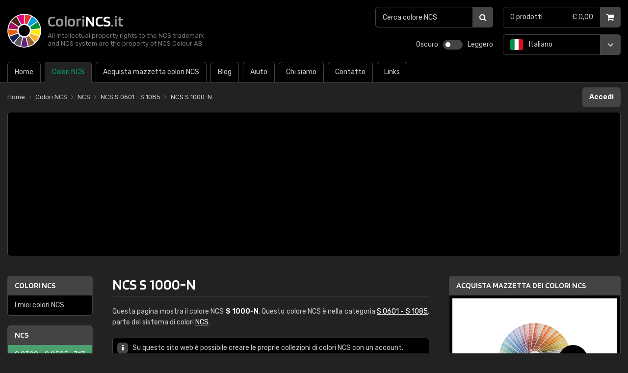

--- FILE ---
content_type: text/html; charset=UTF-8
request_url: https://www.colorincs.it/ncs/ncs-s-1000-n
body_size: 6152
content:
<!doctype html>
<html lang="it" class="ncs it dark">
  <head>
    <meta charset="utf-8">
    <title>NCS S 1000-N (NCS) | ColoriNCS.it</title>
    <meta name="author" content="Whirlwind Internet: www.whirlwind.nl">
    <meta name="description" content="Questa pagina mostra il colore NCS S 1000-N. Questo colore NCS è nella categoria S 0601 - S 1085, parte del sistema di colori NCS.">
    <meta name="keywords" content="">
    <meta name="robots" content="index, follow">
    <meta name="viewport" content="width=device-width, initial-scale=1">
    <meta name="format-detection" content="telephone=no">
    <meta http-equiv="X-UA-Compatible" content="IE=Edge">
    <base href="https://www.colorincs.it/">
    <link rel="preconnect" href="https://fonts.googleapis.com">
    <link rel="preconnect" href="https://fonts.gstatic.com" crossorigin>
    <link rel="stylesheet" href="https://fonts.googleapis.com/css2?family=Blinker:wght@600&family=Rubik:ital,wght@0,300..900;1,300..900&display=swap">
    <link rel="stylesheet" media="screen" href="assets/layout/website.css?v292">
    <link rel="stylesheet" media="print"  href="assets/layout/print.css?v292">
    <link rel="canonical" href="https://www.colorincs.it/ncs/ncs-s-1000-n">
    <link rel="alternate" hreflang="nl" href="https://www.ncskleuren.net/ncs/ncs-s-1000-n">
    <link rel="alternate" hreflang="en" href="https://www.ncscolorguide.com/ncs/ncs-s-1000-n">
    <link rel="alternate" hreflang="de" href="https://www.ncsfarben.de/ncs/ncs-s-1000-n">
    <link rel="alternate" hreflang="fr" href="https://www.couleursncs.fr/ncs/ncs-s-1000-n">
    <link rel="alternate" hreflang="it" href="https://www.colorincs.it/ncs/ncs-s-1000-n">
    <link rel="alternate" hreflang="es" href="https://www.coloresncs.es/ncs/ncs-s-1000-n">
    <link rel="alternate" hreflang="se" href="https://www.ncsfarger.se/ncs/ncs-s-1000-n">
    <link rel="apple-touch-icon" sizes="180x180" href="/apple-touch-icon.png">
    <link rel="icon" type="image/png" sizes="32x32" href="/favicon-32x32.png">
    <link rel="icon" type="image/png" sizes="16x16" href="/favicon-16x16.png">
    <link rel="manifest" href="/site.webmanifest">
    <link rel="mask-icon" href="/safari-pinned-tab.svg" color="#000000">
    <meta name="apple-mobile-web-app-title" content="ColoriNCS.it">
    <meta name="application-name" content="ColoriNCS.it">
    <meta name="msapplication-TileColor" content="#000000">
    <meta name="theme-color" content="#ffffff">
    <script async src="https://www.googletagmanager.com/gtag/js?id=G-1V3E6YPD0R"></script>
    <script>
      window.dataLayer = window.dataLayer || [];
      function gtag(){ dataLayer.push(arguments); }
      gtag('js', new Date());
      gtag('config', 'G-1V3E6YPD0R');
    </script>
    <script defer src="https://ajax.googleapis.com/ajax/libs/jquery/3.7.1/jquery.min.js"></script>
    <script defer src="https://cdn.jsdelivr.net/npm/js-cookie@3.0.1/dist/js.cookie.min.js"></script>
    <script defer src="assets/javascript/modernizr.js?v292"></script>
    <script defer src="assets/javascript/website.js?v292"></script></head>
<body>
  
  <div id="page_container">
<header id="header_container">
  <div id="header">
    
    <div id="site_logo">
      <a href="/">
        <div id="site_name">Colori<strong>NCS</strong>.it</div>
        <div id="site_tagline">
          All intellectual property rights to the NCS trademark <br>and NCS system are the property of NCS Colour AB        </div>
      </a>
    </div>
    
    <div id="layout_switch_container">
      <div id="layout_switch">
        <button class="dark_switch" title="Oscuro">Oscuro</button>
        <button id="switch" title="Oscuro / Leggero"></button>
        <button class="light_switch" title="Leggero">Leggero</button>
        <div class="clear"></div>
      </div>
    </div>
    
    <a id="menu_mobile" href="#menu">
      Menù    </a>
    <nav id="menu">
      <ul>
        <li class="first "><a href="/"><span>Home</span></a></li><li class=" active"><a href="/colori-ncs"><span>Colori NCS</span></a></li><li class="li_large "><a href="/acquista-mazzetta-dei-colori-ncs"><span>Acquista mazzetta colori NCS</span></a></li><li class="li_small"><a href="/acquista-mazzetta-dei-colori-ncs"><span>Negozio</span></a></li><li class=""><a href="/blog-sui-colori-ncs"><span>Blog</span></a></li><li class=""><a href="/aiuto"><span>Aiuto</span></a></li><li class=""><a href="/informazioni-sui-colori-ncs"><span>Chi siamo</span></a></li><li class=""><a href="/contatto"><span>Contatto</span></a></li><li class="last "><a href="/links"><span>Links</span></a></li>      </ul>
      <div class="clear"></div>
    </nav>
    
        <button class="header_menu_button" id="header_menu_button_systems" title="Sistema di colori: NCS">
      <strong>Sistema di colori:</strong> NCS    </button>
    <div class="header_menu" id="header_menu_systems">
      <ul>
        <li class="last"><a href="/i-miei-colori">I miei colori NCS</a></li>      </ul>
    </div>
        
    <button class="header_menu_button" id="header_menu_button_categories" title="Categorie di colori">
      <strong>Categorie di colori</strong>
    </button>
    <div class="header_menu" id="header_menu_categories">
      <ul>
        <li class="first "><a href="/ncs/s-0300-s-0585" style="background-color: #4CA06E">S 0300 - S 0585 <span class="number"><span>(</span>313<span>)</span></span></a></li><li class="active "><a href="/ncs/s-0601-s-1085" style="background-color: #449063">S 0601 - S 1085 <span class="number"><span>(</span>376<span>)</span></span></a></li><li class=""><a href="/ncs/s-1500-s-1580" style="background-color: #3C8158">S 1500 - S 1580 <span class="number"><span>(</span>107<span>)</span></span></a></li><li class=""><a href="/ncs/s-2000-s-2570" style="background-color: #34714E">S 2000 - S 2570 <span class="number"><span>(</span>326<span>)</span></span></a></li><li class=""><a href="/ncs/s-3000-s-3560" style="background-color: #2C6143">S 3000 - S 3560 <span class="number"><span>(</span>286<span>)</span></span></a></li><li class=""><a href="/ncs/s-4000-s-4550" style="background-color: #245138">S 4000 - S 4550 <span class="number"><span>(</span>222<span>)</span></span></a></li><li class=""><a href="/ncs/s-5000-s-5540" style="background-color: #1C422E">S 5000 - S 5540 <span class="number"><span>(</span>172<span>)</span></span></a></li><li class=""><a href="/ncs/s-6000-s-6530" style="background-color: #143223">S 6000 - S 6530 <span class="number"><span>(</span>117<span>)</span></span></a></li><li class="last "><a href="/ncs/s-7000-s-9000" style="background-color: #0D2218">S 7000 - S 9000 <span class="number"><span>(</span>133<span>)</span></span></a></li>      </ul>
    </div>
    
    <div id="languages_header">
      <button id="language_header_selected" title="Italiano">
        <span class="lang it"><span>Italiano</span></span>      </button>
      <div id="language_header_list">
        <ul>
          <li class="first "><a class="lang nl" href="https://www.ncskleuren.net/ncs/ncs-s-1000-n"><span>Nederlands</span></a></li><li class=""><a class="lang en" href="https://www.ncscolorguide.com/ncs/ncs-s-1000-n"><span>English</span></a></li><li class=""><a class="lang de" href="https://www.ncsfarben.de/ncs/ncs-s-1000-n"><span>Deutsch</span></a></li><li class=""><a class="lang fr" href="https://www.couleursncs.fr/ncs/ncs-s-1000-n"><span>Français</span></a></li><li class=""><a class="lang es" href="https://www.coloresncs.es/ncs/ncs-s-1000-n"><span>Español</span></a></li><li class="last "><a class="lang se" href="https://www.ncsfarger.se/ncs/ncs-s-1000-n"><span>Svenska</span></a></li>        </ul>
      </div>
    </div>
    
    <a id="cart_header" class="" href="/cassa">
      <div id="cart_header_products">  0 <span>prodotti</span></div><div id="cart">  &euro; 0,00</div><div class="clear"></div>    </a>
    
    <div id="search_header_container">
      <div id="search_header">
        <form action="/cerca-colore-ncs?0" method="get">
          <input type="search" name="q" id="search_header_input" placeholder="Cerca colore NCS" value="" maxlength="50">
          <button type="submit" title="Ricerca">
            <span>Ricerca</span>
          </button>
          <div class="clear"></div>
        </form>
      </div>
    </div>
    
  </div>
</header><div id="banner_mobile">
  
  <script async src="https://pagead2.googlesyndication.com/pagead/js/adsbygoogle.js?client=ca-pub-2163211752314164" crossorigin="anonymous"></script>
  <ins class="adsbygoogle" style="display:block" data-ad-client="ca-pub-2163211752314164" data-ad-slot="3763316384" data-ad-format="auto" data-full-width-responsive="true"></ins>
  <script>
    (adsbygoogle = window.adsbygoogle || []).push({});
  </script>
  
</div><div id="body_container">
  <div id="body">
    
    <div id="breadcrumbs_loginstatus">
      
      <div id="breadcrumbs">
        <ul itemscope itemtype="https://schema.org/BreadcrumbList">
          <li class="first" itemprop="itemListElement" itemscope itemtype="https://schema.org/ListItem">  <a href="/" itemprop="item"><span itemprop="name">Home</span></a>  <meta itemprop="position" content="1"></li><li class="" itemprop="itemListElement" itemscope itemtype="https://schema.org/ListItem">  <a href="/colori-ncs" itemprop="item"><span itemprop="name">Colori NCS</span></a>  <meta itemprop="position" content="2"></li><li class="" itemprop="itemListElement" itemscope itemtype="https://schema.org/ListItem">  <a href="/ncs" itemprop="item"><span itemprop="name">NCS</span></a>  <meta itemprop="position" content="3"></li><li class="" itemprop="itemListElement" itemscope itemtype="https://schema.org/ListItem">  <a href="/ncs/s-0601-s-1085" itemprop="item"><span itemprop="name">NCS S 0601 - S 1085</span></a>  <meta itemprop="position" content="4"></li><li class="last" itemprop="itemListElement" itemscope itemtype="https://schema.org/ListItem">  <a href="/ncs/ncs-s-1000-n" itemprop="item"><span itemprop="name">NCS S 1000-N</span></a>  <meta itemprop="position" content="5"></li>        </ul>
        <div class="clear"></div>
      </div>
      
      <div id="loginstatus">
              <a id="login_button" href="/accedi">Accedi</a>
                <div class="clear"></div>
      </div>
      
    </div><div class="banner_container" id="banner_container_leaderboard">
  <div class="banner" id="banner_leaderboard">
    
    <script async src="https://pagead2.googlesyndication.com/pagead/js/adsbygoogle.js?client=ca-pub-2163211752314164" crossorigin="anonymous"></script>
    <ins class="adsbygoogle" style="display:block" data-ad-client="ca-pub-2163211752314164" data-ad-slot="9478677499" data-ad-format="auto" data-full-width-responsive="true"></ins>
    <script>
      (adsbygoogle = window.adsbygoogle || []).push({});
    </script>
    
  </div>
</div><div id="sidebar_content">
  
  <div id="sidebar"><div class="sidebox">
  <div class="sidebox_heading link">
    <a href="/colori-ncs">Colori NCS</a>
  </div>
  <div class="sidebox_body">
    <ul>
      <li class="last"><a href="/i-miei-colori">I miei colori NCS</a></li>    </ul>
  </div>
</div>
<div class="sidebox">
  <div class="sidebox_heading link">
    <a href="/ncs">NCS</a>
  </div>
  <div class="sidebox_body categories">
    <ul>
      <li class="first "><a href="/ncs/s-0300-s-0585" style="background-color: #4CA06E">S 0300 - S 0585 <span class="number"><span>(</span>313<span>)</span></span></a></li><li class="active "><a href="/ncs/s-0601-s-1085" style="background-color: #449063">S 0601 - S 1085 <span class="number"><span>(</span>376<span>)</span></span></a></li><li class=""><a href="/ncs/s-1500-s-1580" style="background-color: #3C8158">S 1500 - S 1580 <span class="number"><span>(</span>107<span>)</span></span></a></li><li class=""><a href="/ncs/s-2000-s-2570" style="background-color: #34714E">S 2000 - S 2570 <span class="number"><span>(</span>326<span>)</span></span></a></li><li class=""><a href="/ncs/s-3000-s-3560" style="background-color: #2C6143">S 3000 - S 3560 <span class="number"><span>(</span>286<span>)</span></span></a></li><li class=""><a href="/ncs/s-4000-s-4550" style="background-color: #245138">S 4000 - S 4550 <span class="number"><span>(</span>222<span>)</span></span></a></li><li class=""><a href="/ncs/s-5000-s-5540" style="background-color: #1C422E">S 5000 - S 5540 <span class="number"><span>(</span>172<span>)</span></span></a></li><li class=""><a href="/ncs/s-6000-s-6530" style="background-color: #143223">S 6000 - S 6530 <span class="number"><span>(</span>117<span>)</span></span></a></li><li class="last "><a href="/ncs/s-7000-s-9000" style="background-color: #0D2218">S 7000 - S 9000 <span class="number"><span>(</span>133<span>)</span></span></a></li>    </ul>
  </div>
</div>
<div class="banner_container" id="banner_container_skyscraper">
  <div class="banner" id="banner_skyscraper">
    
    <script async src="https://pagead2.googlesyndication.com/pagead/js/adsbygoogle.js?client=ca-pub-2163211752314164" crossorigin="anonymous"></script>
    <ins class="adsbygoogle" style="display:inline-block;width:160px;height:600px" data-ad-client="ca-pub-2163211752314164" data-ad-slot="5567406540"></ins>
    <script>
      (adsbygoogle = window.adsbygoogle || []).push({});
    </script>
    
  </div>
</div>  </div>
  
  <div id="content"><div id="contentarea">
<h1>NCS S 1000-N</h1>

<p>Questa pagina mostra il colore NCS <strong>S 1000-N</strong>. Questo colore NCS è nella categoria <a href="/ncs/s-0601-s-1085">S 0601 - S 1085</a>, parte del sistema di colori <a href="/ncs">NCS</a>.</p>






<div class="message info">Su questo sito web è possibile creare le proprie collezioni di colori NCS con un account.<br>Non hai ancora un account? Quindi puoi <a href="/crea-un-account">creare un account</a> gratuitamente.</div>



<h2>Impressione di colore NCS S 1000-N</h2>

<p>Premere l'esempio di colore qui sotto per ingrandire questo colore NCS:</p>

<div id="color_preview_container">
  <button id="color_preview" class="reverse" style="background-color: #E1E0DE;" title="NCS S 1000-N ">
    <span>NCS S 1000-N </span>
  </button>
</div>

<div id="important">
      <picture>
    <source type="image/avif" srcset="https://cdn.ralkleuren.com/files/products/ncs_product.avif">
    <source type="image/webp" srcset="https://cdn.ralkleuren.com/files/products/ncs_product.webp">
    <img src="https://cdn.ralkleuren.com/files/products/ncs_product.png" width="125" height="125" alt="Acquista mazzetta dei colori NCS" loading="lazy">
  </picture>
      <p><strong>Importante:</strong> sugli schermi dei computer i colori NCS non appaiono completamente autentici. Usa l'impressione del colore su questa pagina solo come riferimento. Si consiglia di <a href="/acquista-mazzetta-dei-colori-ncs">acquistare un mazzetta dei colori NCS fisico</a> per essere sicuri del colore corretto. Puoi avere un mazzetta dei colori NCS <strong>a partire da €174,95</strong> (IVA esclusa).</p>
  <a class="button" href="/acquista-mazzetta-dei-colori-ncs">Info / ordine</a>
  <div class="clear"></div>
</div>

<div id="color_codes_container">
  
  <div class="color_codes_container">
    <div class="color_codes">
      <h3><a href="https://en.wikipedia.org/wiki/CMYK_color_model" target="_blank" rel="nofollow">Codice CMYK</a></h3>
      <div class="color_codes_body">
        <table>
          <tr><th><span title="Cyan">C</span></th><td class="value">0</td></tr>
          <tr><th><span title="Magenta">M</span></th><td class="value">0</td></tr>
          <tr><th><span title="Yellow">Y</span></th><td class="value">1</td></tr>
          <tr><th><span title="Key">K</span></th><td class="value">12</td></tr>
        </table>
      </div>
    </div>
  </div>
  
  <div class="color_codes_container">
    <div class="color_codes">
      <h3><a href="https://en.wikipedia.org/wiki/RGB_color_model" target="_blank" rel="nofollow">Codice RGB</a></h3>
      <div class="color_codes_body">
        <table>
          <tr><th><span title="Red">R</span></th><td class="value">225</td></tr>
          <tr><th><span title="Green">G</span></th><td class="value">224</td></tr>
          <tr><th><span title="Blue">B</span></th><td class="value">222</td></tr>
          <tr class="empty"><th>&nbsp;</th><td class="value"></td></tr>
        </table>
      </div>
    </div>
  </div>
  
  <div class="color_codes_container">
    <div class="color_codes">
      <h3><a href="https://en.wikipedia.org/wiki/CIELAB_color_space" target="_blank" rel="nofollow">Codice CIELab</a></h3>
      <div class="color_codes_body">
        <table>
          <tr><th><span title="Lightness">L*</span></th><td class="value">89.2</td></tr>
          <tr><th><span title="Red, green">a*</span></th><td class="value">-0.01</td></tr>
          <tr><th><span title="Blue, yellow">b*</span></th><td class="value">1.09</td></tr>
          <tr class="empty"><th>&nbsp;</th><td class="value"></td></tr>
        </table>
      </div>
    </div>
  </div>
  
  <div class="color_codes_container last_row">
    <div class="color_codes">
      <h3><a href="https://en.wikipedia.org/wiki/HSL_and_HSV" target="_blank" rel="nofollow">Codice HSB/HSV</a></h3>
      <div class="color_codes_body">
        <table>
          <tr><th><span title="Hue">H</span></th><td class="value">40</td></tr>
          <tr><th><span title="Saturation">S</span></th><td class="value">1</td></tr>
          <tr><th><span title="Brightness">B</span></th><td class="value">88</td></tr>
                  </table>
      </div>
    </div>
  </div>
  
  <div class="color_codes_container last_row">
    <div class="color_codes">
      <h3><a href="https://en.wikipedia.org/wiki/HSL_and_HSV" target="_blank" rel="nofollow">Codice HSL</a></h3>
      <div class="color_codes_body">
        <table>
          <tr><th><span title="Hue">H</span></th><td class="value">40</td></tr>
          <tr><th><span title="Saturation">S</span></th><td class="value">5</td></tr>
          <tr><th><span title="Lightness">L</span></th><td class="value">88</td></tr>
                  </table>
      </div>
    </div>
  </div>
  
  <div class="color_codes_container last_row">
    <div class="color_codes">
      <h3><a href="https://en.wikipedia.org/wiki/Web_colors#Hex_triplet" target="_blank" rel="nofollow">Codice HEX</a></h3>
      <div class="color_codes_body">
        <p>
          <span class="empty"><br></span>
          #E1E0DE<br>
          <span class="empty"><br></span>
        </p>
      </div>
    </div>
  </div>
  
  <div class="clear"></div>
</div>




<h2>Visualizza NCS S 1000-N nella vita reale</h2>
<p>È un rischio prendere una decisione basata sulla visualizzazione di un colore su uno schermo digitale. Per essere sicuri del colore corretto, si consiglia di utilizzare un <a href="/acquista-mazzetta-dei-colori-ncs">mazzetta dei colori NCS fisico</a>. Su questo sito puoi <a href="/acquista-mazzetta-dei-colori-ncs">acquistare un mazzetta dei colori NCS</a>.</p>
<div class="products_container">  <div class="product" itemscope itemtype="https://schema.org/Product">    <a href="/acquista-mazzetta-dei-colori-ncs/ncs-index-2050">      <h3 itemprop="name">NCS Index 2050</h3>      <div class="product_description">NCS</div>      <div class="product_price" itemprop="offers" itemscope itemtype="https://schema.org/Offer">        <div class="price_excl"><span itemprop="priceCurrency" content="EUR">€</span><span itemprop="price" content="174.95">174,95</span> IVA esclusa        </div>        <div class="price_incl"><span>€</span><span>213,44</span> IVA inclusa        </div>      </div>      <div class="product_image">        <picture>          <source type="image/avif" srcset="https://cdn.ralkleuren.com/files/products/ncs_index_2050.avif">          <source type="image/webp" srcset="https://cdn.ralkleuren.com/files/products/ncs_index_2050.webp">          <img src="https://cdn.ralkleuren.com/files/products/ncs_index_2050.png" width="150" height="125" alt="NCS Index 2050" loading="lazy" itemprop="image">        </picture>      </div>      <div class="product_items" itemprop="description">        <ul><li>2.050 colori NCS</li><li>29,5 x 4,5 cm</li><li>10 colori per pagina</li>        </ul>      </div>      <div class="product_button">Info / ordine</div>    </a>  </div>  <div class="clear"></div></div><a class="more" href="/acquista-mazzetta-dei-colori-ncs">visualizza tutti i mazzetta dei colori NCS</a>

<hr>

<h3>  <a class="heading" href="/ncs/s-0601-s-1085">Altro NCS s 0601 - s 1085 <span>(376)</span></a>  <a class="more"    href="/ncs/s-0601-s-1085">tutto NCS s 0601 - s 1085</a></h3><div class="colors">  <ul>    <li><a class="reverse" href="/ncs/ncs-s-0601-b" style="background-color: #F2F6F7;" title="NCS S 0601-B">NCS S 0601-B</a></li>    <li><a class="reverse" href="/ncs/ncs-s-0601-g" style="background-color: #F2F4F3;" title="NCS S 0601-G">NCS S 0601-G</a></li>    <li><a class="reverse" href="/ncs/ncs-s-0601-r" style="background-color: #F6F4F5;" title="NCS S 0601-R">NCS S 0601-R</a></li>    <li><a class="reverse" href="/ncs/ncs-s-0601-y" style="background-color: #F7F6F2;" title="NCS S 0601-Y">NCS S 0601-Y</a></li>    <li><a class="reverse" href="/ncs/ncs-s-0603-g40y" style="background-color: #E9ECE4;" title="NCS S 0603-G40Y">NCS S 0603-G40Y</a></li>    <li><a class="reverse" href="/ncs/ncs-s-0603-g80y" style="background-color: #ECECE0;" title="NCS S 0603-G80Y">NCS S 0603-G80Y</a></li>    <li><a class="reverse" href="/ncs/ncs-s-0603-r20b" style="background-color: #EEE6E8;" title="NCS S 0603-R20B">NCS S 0603-R20B</a></li>    <li><a class="reverse" href="/ncs/ncs-s-0603-r40b" style="background-color: #ECE7EB;" title="NCS S 0603-R40B">NCS S 0603-R40B</a></li>    <li><a class="reverse" href="/ncs/ncs-s-0603-r60b" style="background-color: #E7E7EB;" title="NCS S 0603-R60B">NCS S 0603-R60B</a></li>    <li><a class="reverse" href="/ncs/ncs-s-0603-r80b" style="background-color: #E5E8EC;" title="NCS S 0603-R80B">NCS S 0603-R80B</a></li>    <li><a class="reverse" href="/ncs/ncs-s-0603-y20r" style="background-color: #F0EADB;" title="NCS S 0603-Y20R">NCS S 0603-Y20R</a></li>    <li><a class="reverse" href="/ncs/ncs-s-0603-y40r" style="background-color: #F1E9DD;" title="NCS S 0603-Y40R">NCS S 0603-Y40R</a></li>  </ul>  <div class="clear"></div></div>  <div class="clear"></div>
</div>

<div id="extra"><div class="sidebox">
  <div class="sidebox_heading link">
    <a href="/acquista-mazzetta-dei-colori-ncs">Acquista mazzetta dei colori NCS</a>
  </div>
  <div class="sidebox_body slideshow">
    <div id="product_slideshow_container">
      <div id="product_slideshow" style="width: 336px;">  <div class="slide">    <a href="/acquista-mazzetta-dei-colori-ncs/ncs-index-2050">      <div class="slide_image">        <picture>          <source type="image/avif" srcset="https://cdn.ralkleuren.com/files/products/ncs_index_2050.avif">          <source type="image/webp" srcset="https://cdn.ralkleuren.com/files/products/ncs_index_2050.webp">          <img src="https://cdn.ralkleuren.com/files/products/ncs_index_2050.png" width="150" height="125" alt="NCS Index 2050" loading="lazy">        </picture>        <div class="slide_price">          &euro;174,95        </div>      </div>      <div class="slide_title">        NCS Index 2050      </div>      <div class="slide_text">        <ul><li>2.050 colori NCS</li><li>29,5 x 4,5 cm</li>        </ul>      </div>      <div class="slide_button">Info / ordine</div>    </a>  </div></div>    </div>
  </div>
</div>
<div class="banner_container" id="banner_container_rectangle">
  <div class="banner" id="banner_rectangle">
    
    <script async src="https://pagead2.googlesyndication.com/pagead/js/adsbygoogle.js?client=ca-pub-2163211752314164" crossorigin="anonymous"></script>
    <ins class="adsbygoogle" style="display:inline-block;width:336px;height:280px" data-ad-client="ca-pub-2163211752314164" data-ad-slot="3982862138"></ins>
    <script>
      (adsbygoogle = window.adsbygoogle || []).push({});
    </script>
    
  </div>
</div>
<div class="sidebox">
  <div class="sidebox_heading link">
    <a href="https://www.valuedshops.com/ita/webshop/RALkleuren-com_1203328/reviews" target="_blank" rel="nofollow">Recensioni dei clienti</a>
  </div>
  <div class="sidebox_body slideshow">
    <div id="reviews_container">
      <div id="reviews" style="width: 3360px;">
        <div class="review">  <div class="rating">    <div class="star full"></div>    <div class="star full"></div>    <div class="star full"></div>    <div class="star full"></div>    <div class="star empty last"></div>    <div class="clear"></div>  </div>  <div class="name it">studio figini ombretta srl</div>  <blockquote>"ricevuto prodotto correttamente"</blockquote></div><div class="review">  <div class="rating">    <div class="star full"></div>    <div class="star full"></div>    <div class="star full"></div>    <div class="star full"></div>    <div class="star full last"></div>    <div class="clear"></div>  </div>  <div class="name it">GUAGNELLI INFISSI SRL a socio unico</div>  <blockquote>"OTTIMO SERVIZIO"</blockquote></div><div class="review">  <div class="rating">    <div class="star full"></div>    <div class="star full"></div>    <div class="star full"></div>    <div class="star full"></div>    <div class="star full last"></div>    <div class="clear"></div>  </div>  <div class="name it">PSE TECHNOLOGIES S.R.L.</div>  <blockquote>"Veloci e affidabili"</blockquote></div><div class="review">  <div class="rating">    <div class="star full"></div>    <div class="star full"></div>    <div class="star full"></div>    <div class="star full"></div>    <div class="star empty last"></div>    <div class="clear"></div>  </div>  <div class="name it">MB SERRAMENTI SRL</div>  <blockquote>"Ci ha messo poco più di 5 giorni ad arrivare (doveva essere dai 2 ai 5 gionri) però e' arrivato, quindi ok"</blockquote></div><div class="review">  <div class="rating">    <div class="star full"></div>    <div class="star full"></div>    <div class="star full"></div>    <div class="star full"></div>    <div class="star full last"></div>    <div class="clear"></div>  </div>  <div class="name it">COLORIFICIO SANT'EUFEMIA SRL</div>  <blockquote>"ottimo servizio, consegna rapida, imballo perfetto."</blockquote></div><div class="review">  <div class="rating">    <div class="star full"></div>    <div class="star full"></div>    <div class="star full"></div>    <div class="star empty"></div>    <div class="star empty last"></div>    <div class="clear"></div>  </div>  <div class="name it">Speri Società di Ingegneria e di Architettura S.p.A</div>  <blockquote>"fattura errata"</blockquote></div><div class="review">  <div class="rating">    <div class="star full"></div>    <div class="star full"></div>    <div class="star full"></div>    <div class="star full"></div>    <div class="star empty last"></div>    <div class="clear"></div>  </div>  <div class="name it">ICRO Coatings S.p.A. a socio unico</div>  <blockquote>"Buon servizio"</blockquote></div><div class="review">  <div class="rating">    <div class="star full"></div>    <div class="star full"></div>    <div class="star full"></div>    <div class="star full"></div>    <div class="star full last"></div>    <div class="clear"></div>  </div>  <div class="name it">Lamberto Amistadi</div>  <blockquote>"Ottimo servizio"</blockquote></div><div class="review">  <div class="rating">    <div class="star full"></div>    <div class="star full"></div>    <div class="star full"></div>    <div class="star full"></div>    <div class="star empty last"></div>    <div class="clear"></div>  </div>  <div class="name it">ramela </div>  <blockquote>"prodotto come richiesto - consegna puntuale"</blockquote></div><div class="review">  <div class="rating">    <div class="star full"></div>    <div class="star full"></div>    <div class="star full"></div>    <div class="star full"></div>    <div class="star full last"></div>    <div class="clear"></div>  </div>  <div class="name it">Dott. Marco Nerucci</div>  <blockquote>"Ottimo, prodotto arrivato subito."</blockquote></div>        <div class="clear"></div>
      </div>
    </div>
    <div id="wwk">
      <div id="wwk_score">9,0</div>
      <div id="wwk_reviews">
        <div id="wwk_reviews_stars">
          <div class="star full"></div>
          <div class="star full"></div>
          <div class="star full"></div>
          <div class="star full"></div>
          <div class="star half last"></div>
          <div class="clear"></div>
        </div>
        <div id="wwk_reviews_total"><a href="https://www.valuedshops.com/ita/webshop/RALkleuren-com_1203328/reviews" target="_blank" rel="nofollow"><strong>426</strong> recensioni</a></div>
        <div class="clear"></div>
      </div>
      <div id="wwk_logo_container">
        <div id="wwk_logo">
                    <a href="https://www.valuedshops.com/ita/webshop/RALkleuren-com_1203328/reviews" target="_blank" rel="nofollow"><img src="https://cdn.ralkleuren.com/asset/images/valuedshops.svg" width="124" height="22" alt="Valuedshops" loading="lazy"></a>
                  </div>
      </div>
    </div>
  </div>
</div>

<div class="banner_container" id="banner_container_halfpage">
  <div class="banner" id="banner_halfpage">
    
    <script async src="https://pagead2.googlesyndication.com/pagead/js/adsbygoogle.js?client=ca-pub-2163211752314164" crossorigin="anonymous"></script>
    <ins class="adsbygoogle" style="display:inline-block;width:300px;height:600px" data-ad-client="ca-pub-2163211752314164" data-ad-slot="3244495530"></ins>
    <script>
      (adsbygoogle = window.adsbygoogle || []).push({});
    </script>
    
  </div>
</div></div>    <div class="clear"></div>
  </div>
  
  <div class="clear"></div>
</div>  </div>
</div>  </div>  <footer id="footer_container">
    
    <div id="footer1_container">
      <div id="footer1">
        
        <div id="site_links">
          <div class="footer_heading logo">
            <a href="/">Colori<strong>NCS</strong>.it</a>
          </div>
          <ul class="first">
            <li class="first "><a href="/"><span>Home</span></a></li><li class=" active"><a href="/colori-ncs"><span>Colori NCS</span></a></li><li class="li_large "><a href="/acquista-mazzetta-dei-colori-ncs"><span>Acquista mazzetta colori NCS</span></a></li><li class=""><a href="/blog-sui-colori-ncs"><span>Blog</span></a></li>          </ul>
          <ul class="last">
            <li class=""><a href="/aiuto"><span>Aiuto</span></a></li><li class=""><a href="/informazioni-sui-colori-ncs"><span>Chi siamo</span></a></li><li class=""><a href="/contatto"><span>Contatto</span></a></li><li class="last "><a href="/links"><span>Links</span></a></li>          </ul>
          <div class="clear"></div>
        </div>
        
        <div id="search_footer">
          <div class="footer_heading">
            <a href="/cerca-colore-ncs?0">Cerca colore NCS</a>
          </div>
          <form action="/cerca-colore-ncs?0" method="get">
            <input type="search" name="q" id="search_footer_input" placeholder="Cerca colore NCS" value="" maxlength="50">
            <button type="submit" title="Ricerca">
              <span>Ricerca</span>
            </button>
            <div class="clear"></div>
          </form>
        </div>
        
        <div id="languages_footer">
          <ul>
            <li class="first ">  <a class="lang nl" title="Nederlands" href="https://www.ncskleuren.net/ncs/ncs-s-1000-n">    <span>Nederlands</span>  </a></li><li class="">  <a class="lang en" title="English" href="https://www.ncscolorguide.com/ncs/ncs-s-1000-n">    <span>English</span>  </a></li><li class="">  <a class="lang de" title="Deutsch" href="https://www.ncsfarben.de/ncs/ncs-s-1000-n">    <span>Deutsch</span>  </a></li><li class="">  <a class="lang fr" title="Français" href="https://www.couleursncs.fr/ncs/ncs-s-1000-n">    <span>Français</span>  </a></li><li class="active ">  <span class="lang it" title="Italiano">    <span>Italiano</span>  </span></li><li class="">  <a class="lang es" title="Español" href="https://www.coloresncs.es/ncs/ncs-s-1000-n">    <span>Español</span>  </a></li><li class="last ">  <a class="lang se" title="Svenska" href="https://www.ncsfarger.se/ncs/ncs-s-1000-n">    <span>Svenska</span>  </a></li>          </ul>
          <div class="clear"></div>
        </div>
        
      </div>
    </div>
    
    <div id="footer2_container">
      <div id="footer2">
        
        <div id="service_links">
          <ul>
            <li class=""><a href="/colofone">Colofone</a></li><li class=""><a href="/mappa-del-sito">Mappa del sito</a></li><li class=""><a href="/termini-e-condizioni">Termini e condizioni</a></li><li class=""><a href="/rendiconto">Rendiconto</a></li><li class=""><a href="/lamentele">Lamentele</a></li><li class=""><a href="/privacy">Privacy</a></li><li class=""><a href="/disconoscimento">Disconoscimento</a></li>            <li class="last">0,098s</li>
          </ul>
          <div class="clear"></div>
        </div>
        
        <div id="copyright">
          &copy; 2005-2026 <a href="https://www.whirlwind.nl/" target="_blank" rel="nofollow">Whirlwind Internet</a>
        </div>
        
        <div class="clear"></div>
      </div>
    </div>
    
  </footer>        <div id="color_overlay" class="reverse" style="background-color: #E1E0DE">
      <button id="color_overlay_close">
        <span>Chiudere</span>
      </button>
    </div>
        
    <div id="overlay">
      <div id="loading"></div>
    </div>
    
  </body>
</html>

--- FILE ---
content_type: text/html; charset=utf-8
request_url: https://www.google.com/recaptcha/api2/aframe
body_size: 268
content:
<!DOCTYPE HTML><html><head><meta http-equiv="content-type" content="text/html; charset=UTF-8"></head><body><script nonce="Kx9Qv0MjE4rXV9Sliy7nQA">/** Anti-fraud and anti-abuse applications only. See google.com/recaptcha */ try{var clients={'sodar':'https://pagead2.googlesyndication.com/pagead/sodar?'};window.addEventListener("message",function(a){try{if(a.source===window.parent){var b=JSON.parse(a.data);var c=clients[b['id']];if(c){var d=document.createElement('img');d.src=c+b['params']+'&rc='+(localStorage.getItem("rc::a")?sessionStorage.getItem("rc::b"):"");window.document.body.appendChild(d);sessionStorage.setItem("rc::e",parseInt(sessionStorage.getItem("rc::e")||0)+1);localStorage.setItem("rc::h",'1768885382210');}}}catch(b){}});window.parent.postMessage("_grecaptcha_ready", "*");}catch(b){}</script></body></html>